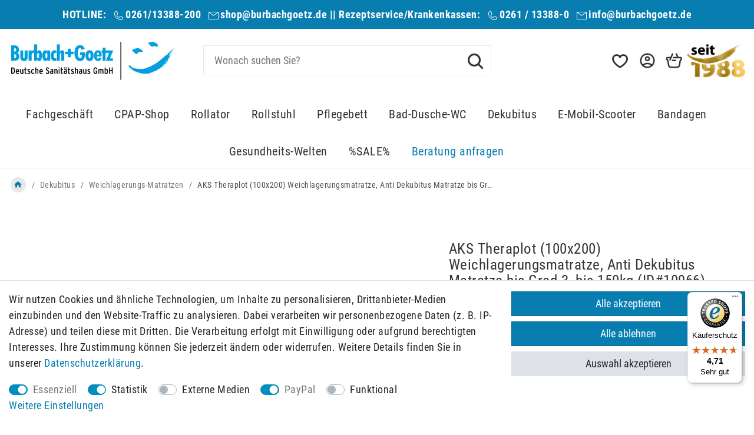

--- FILE ---
content_type: text/html; charset=utf-8
request_url: https://www.google.com/recaptcha/api2/anchor?ar=1&k=6LeULTcpAAAAAE1AnIoJ5nMzDLohtYSXab8tbKCD&co=aHR0cHM6Ly93d3cuYnVyYmFjaC1nb2V0ei5kZTo0NDM.&hl=en&v=PoyoqOPhxBO7pBk68S4YbpHZ&size=invisible&badge=bottomright&anchor-ms=20000&execute-ms=30000&cb=pk5qrrq3qj42
body_size: 49203
content:
<!DOCTYPE HTML><html dir="ltr" lang="en"><head><meta http-equiv="Content-Type" content="text/html; charset=UTF-8">
<meta http-equiv="X-UA-Compatible" content="IE=edge">
<title>reCAPTCHA</title>
<style type="text/css">
/* cyrillic-ext */
@font-face {
  font-family: 'Roboto';
  font-style: normal;
  font-weight: 400;
  font-stretch: 100%;
  src: url(//fonts.gstatic.com/s/roboto/v48/KFO7CnqEu92Fr1ME7kSn66aGLdTylUAMa3GUBHMdazTgWw.woff2) format('woff2');
  unicode-range: U+0460-052F, U+1C80-1C8A, U+20B4, U+2DE0-2DFF, U+A640-A69F, U+FE2E-FE2F;
}
/* cyrillic */
@font-face {
  font-family: 'Roboto';
  font-style: normal;
  font-weight: 400;
  font-stretch: 100%;
  src: url(//fonts.gstatic.com/s/roboto/v48/KFO7CnqEu92Fr1ME7kSn66aGLdTylUAMa3iUBHMdazTgWw.woff2) format('woff2');
  unicode-range: U+0301, U+0400-045F, U+0490-0491, U+04B0-04B1, U+2116;
}
/* greek-ext */
@font-face {
  font-family: 'Roboto';
  font-style: normal;
  font-weight: 400;
  font-stretch: 100%;
  src: url(//fonts.gstatic.com/s/roboto/v48/KFO7CnqEu92Fr1ME7kSn66aGLdTylUAMa3CUBHMdazTgWw.woff2) format('woff2');
  unicode-range: U+1F00-1FFF;
}
/* greek */
@font-face {
  font-family: 'Roboto';
  font-style: normal;
  font-weight: 400;
  font-stretch: 100%;
  src: url(//fonts.gstatic.com/s/roboto/v48/KFO7CnqEu92Fr1ME7kSn66aGLdTylUAMa3-UBHMdazTgWw.woff2) format('woff2');
  unicode-range: U+0370-0377, U+037A-037F, U+0384-038A, U+038C, U+038E-03A1, U+03A3-03FF;
}
/* math */
@font-face {
  font-family: 'Roboto';
  font-style: normal;
  font-weight: 400;
  font-stretch: 100%;
  src: url(//fonts.gstatic.com/s/roboto/v48/KFO7CnqEu92Fr1ME7kSn66aGLdTylUAMawCUBHMdazTgWw.woff2) format('woff2');
  unicode-range: U+0302-0303, U+0305, U+0307-0308, U+0310, U+0312, U+0315, U+031A, U+0326-0327, U+032C, U+032F-0330, U+0332-0333, U+0338, U+033A, U+0346, U+034D, U+0391-03A1, U+03A3-03A9, U+03B1-03C9, U+03D1, U+03D5-03D6, U+03F0-03F1, U+03F4-03F5, U+2016-2017, U+2034-2038, U+203C, U+2040, U+2043, U+2047, U+2050, U+2057, U+205F, U+2070-2071, U+2074-208E, U+2090-209C, U+20D0-20DC, U+20E1, U+20E5-20EF, U+2100-2112, U+2114-2115, U+2117-2121, U+2123-214F, U+2190, U+2192, U+2194-21AE, U+21B0-21E5, U+21F1-21F2, U+21F4-2211, U+2213-2214, U+2216-22FF, U+2308-230B, U+2310, U+2319, U+231C-2321, U+2336-237A, U+237C, U+2395, U+239B-23B7, U+23D0, U+23DC-23E1, U+2474-2475, U+25AF, U+25B3, U+25B7, U+25BD, U+25C1, U+25CA, U+25CC, U+25FB, U+266D-266F, U+27C0-27FF, U+2900-2AFF, U+2B0E-2B11, U+2B30-2B4C, U+2BFE, U+3030, U+FF5B, U+FF5D, U+1D400-1D7FF, U+1EE00-1EEFF;
}
/* symbols */
@font-face {
  font-family: 'Roboto';
  font-style: normal;
  font-weight: 400;
  font-stretch: 100%;
  src: url(//fonts.gstatic.com/s/roboto/v48/KFO7CnqEu92Fr1ME7kSn66aGLdTylUAMaxKUBHMdazTgWw.woff2) format('woff2');
  unicode-range: U+0001-000C, U+000E-001F, U+007F-009F, U+20DD-20E0, U+20E2-20E4, U+2150-218F, U+2190, U+2192, U+2194-2199, U+21AF, U+21E6-21F0, U+21F3, U+2218-2219, U+2299, U+22C4-22C6, U+2300-243F, U+2440-244A, U+2460-24FF, U+25A0-27BF, U+2800-28FF, U+2921-2922, U+2981, U+29BF, U+29EB, U+2B00-2BFF, U+4DC0-4DFF, U+FFF9-FFFB, U+10140-1018E, U+10190-1019C, U+101A0, U+101D0-101FD, U+102E0-102FB, U+10E60-10E7E, U+1D2C0-1D2D3, U+1D2E0-1D37F, U+1F000-1F0FF, U+1F100-1F1AD, U+1F1E6-1F1FF, U+1F30D-1F30F, U+1F315, U+1F31C, U+1F31E, U+1F320-1F32C, U+1F336, U+1F378, U+1F37D, U+1F382, U+1F393-1F39F, U+1F3A7-1F3A8, U+1F3AC-1F3AF, U+1F3C2, U+1F3C4-1F3C6, U+1F3CA-1F3CE, U+1F3D4-1F3E0, U+1F3ED, U+1F3F1-1F3F3, U+1F3F5-1F3F7, U+1F408, U+1F415, U+1F41F, U+1F426, U+1F43F, U+1F441-1F442, U+1F444, U+1F446-1F449, U+1F44C-1F44E, U+1F453, U+1F46A, U+1F47D, U+1F4A3, U+1F4B0, U+1F4B3, U+1F4B9, U+1F4BB, U+1F4BF, U+1F4C8-1F4CB, U+1F4D6, U+1F4DA, U+1F4DF, U+1F4E3-1F4E6, U+1F4EA-1F4ED, U+1F4F7, U+1F4F9-1F4FB, U+1F4FD-1F4FE, U+1F503, U+1F507-1F50B, U+1F50D, U+1F512-1F513, U+1F53E-1F54A, U+1F54F-1F5FA, U+1F610, U+1F650-1F67F, U+1F687, U+1F68D, U+1F691, U+1F694, U+1F698, U+1F6AD, U+1F6B2, U+1F6B9-1F6BA, U+1F6BC, U+1F6C6-1F6CF, U+1F6D3-1F6D7, U+1F6E0-1F6EA, U+1F6F0-1F6F3, U+1F6F7-1F6FC, U+1F700-1F7FF, U+1F800-1F80B, U+1F810-1F847, U+1F850-1F859, U+1F860-1F887, U+1F890-1F8AD, U+1F8B0-1F8BB, U+1F8C0-1F8C1, U+1F900-1F90B, U+1F93B, U+1F946, U+1F984, U+1F996, U+1F9E9, U+1FA00-1FA6F, U+1FA70-1FA7C, U+1FA80-1FA89, U+1FA8F-1FAC6, U+1FACE-1FADC, U+1FADF-1FAE9, U+1FAF0-1FAF8, U+1FB00-1FBFF;
}
/* vietnamese */
@font-face {
  font-family: 'Roboto';
  font-style: normal;
  font-weight: 400;
  font-stretch: 100%;
  src: url(//fonts.gstatic.com/s/roboto/v48/KFO7CnqEu92Fr1ME7kSn66aGLdTylUAMa3OUBHMdazTgWw.woff2) format('woff2');
  unicode-range: U+0102-0103, U+0110-0111, U+0128-0129, U+0168-0169, U+01A0-01A1, U+01AF-01B0, U+0300-0301, U+0303-0304, U+0308-0309, U+0323, U+0329, U+1EA0-1EF9, U+20AB;
}
/* latin-ext */
@font-face {
  font-family: 'Roboto';
  font-style: normal;
  font-weight: 400;
  font-stretch: 100%;
  src: url(//fonts.gstatic.com/s/roboto/v48/KFO7CnqEu92Fr1ME7kSn66aGLdTylUAMa3KUBHMdazTgWw.woff2) format('woff2');
  unicode-range: U+0100-02BA, U+02BD-02C5, U+02C7-02CC, U+02CE-02D7, U+02DD-02FF, U+0304, U+0308, U+0329, U+1D00-1DBF, U+1E00-1E9F, U+1EF2-1EFF, U+2020, U+20A0-20AB, U+20AD-20C0, U+2113, U+2C60-2C7F, U+A720-A7FF;
}
/* latin */
@font-face {
  font-family: 'Roboto';
  font-style: normal;
  font-weight: 400;
  font-stretch: 100%;
  src: url(//fonts.gstatic.com/s/roboto/v48/KFO7CnqEu92Fr1ME7kSn66aGLdTylUAMa3yUBHMdazQ.woff2) format('woff2');
  unicode-range: U+0000-00FF, U+0131, U+0152-0153, U+02BB-02BC, U+02C6, U+02DA, U+02DC, U+0304, U+0308, U+0329, U+2000-206F, U+20AC, U+2122, U+2191, U+2193, U+2212, U+2215, U+FEFF, U+FFFD;
}
/* cyrillic-ext */
@font-face {
  font-family: 'Roboto';
  font-style: normal;
  font-weight: 500;
  font-stretch: 100%;
  src: url(//fonts.gstatic.com/s/roboto/v48/KFO7CnqEu92Fr1ME7kSn66aGLdTylUAMa3GUBHMdazTgWw.woff2) format('woff2');
  unicode-range: U+0460-052F, U+1C80-1C8A, U+20B4, U+2DE0-2DFF, U+A640-A69F, U+FE2E-FE2F;
}
/* cyrillic */
@font-face {
  font-family: 'Roboto';
  font-style: normal;
  font-weight: 500;
  font-stretch: 100%;
  src: url(//fonts.gstatic.com/s/roboto/v48/KFO7CnqEu92Fr1ME7kSn66aGLdTylUAMa3iUBHMdazTgWw.woff2) format('woff2');
  unicode-range: U+0301, U+0400-045F, U+0490-0491, U+04B0-04B1, U+2116;
}
/* greek-ext */
@font-face {
  font-family: 'Roboto';
  font-style: normal;
  font-weight: 500;
  font-stretch: 100%;
  src: url(//fonts.gstatic.com/s/roboto/v48/KFO7CnqEu92Fr1ME7kSn66aGLdTylUAMa3CUBHMdazTgWw.woff2) format('woff2');
  unicode-range: U+1F00-1FFF;
}
/* greek */
@font-face {
  font-family: 'Roboto';
  font-style: normal;
  font-weight: 500;
  font-stretch: 100%;
  src: url(//fonts.gstatic.com/s/roboto/v48/KFO7CnqEu92Fr1ME7kSn66aGLdTylUAMa3-UBHMdazTgWw.woff2) format('woff2');
  unicode-range: U+0370-0377, U+037A-037F, U+0384-038A, U+038C, U+038E-03A1, U+03A3-03FF;
}
/* math */
@font-face {
  font-family: 'Roboto';
  font-style: normal;
  font-weight: 500;
  font-stretch: 100%;
  src: url(//fonts.gstatic.com/s/roboto/v48/KFO7CnqEu92Fr1ME7kSn66aGLdTylUAMawCUBHMdazTgWw.woff2) format('woff2');
  unicode-range: U+0302-0303, U+0305, U+0307-0308, U+0310, U+0312, U+0315, U+031A, U+0326-0327, U+032C, U+032F-0330, U+0332-0333, U+0338, U+033A, U+0346, U+034D, U+0391-03A1, U+03A3-03A9, U+03B1-03C9, U+03D1, U+03D5-03D6, U+03F0-03F1, U+03F4-03F5, U+2016-2017, U+2034-2038, U+203C, U+2040, U+2043, U+2047, U+2050, U+2057, U+205F, U+2070-2071, U+2074-208E, U+2090-209C, U+20D0-20DC, U+20E1, U+20E5-20EF, U+2100-2112, U+2114-2115, U+2117-2121, U+2123-214F, U+2190, U+2192, U+2194-21AE, U+21B0-21E5, U+21F1-21F2, U+21F4-2211, U+2213-2214, U+2216-22FF, U+2308-230B, U+2310, U+2319, U+231C-2321, U+2336-237A, U+237C, U+2395, U+239B-23B7, U+23D0, U+23DC-23E1, U+2474-2475, U+25AF, U+25B3, U+25B7, U+25BD, U+25C1, U+25CA, U+25CC, U+25FB, U+266D-266F, U+27C0-27FF, U+2900-2AFF, U+2B0E-2B11, U+2B30-2B4C, U+2BFE, U+3030, U+FF5B, U+FF5D, U+1D400-1D7FF, U+1EE00-1EEFF;
}
/* symbols */
@font-face {
  font-family: 'Roboto';
  font-style: normal;
  font-weight: 500;
  font-stretch: 100%;
  src: url(//fonts.gstatic.com/s/roboto/v48/KFO7CnqEu92Fr1ME7kSn66aGLdTylUAMaxKUBHMdazTgWw.woff2) format('woff2');
  unicode-range: U+0001-000C, U+000E-001F, U+007F-009F, U+20DD-20E0, U+20E2-20E4, U+2150-218F, U+2190, U+2192, U+2194-2199, U+21AF, U+21E6-21F0, U+21F3, U+2218-2219, U+2299, U+22C4-22C6, U+2300-243F, U+2440-244A, U+2460-24FF, U+25A0-27BF, U+2800-28FF, U+2921-2922, U+2981, U+29BF, U+29EB, U+2B00-2BFF, U+4DC0-4DFF, U+FFF9-FFFB, U+10140-1018E, U+10190-1019C, U+101A0, U+101D0-101FD, U+102E0-102FB, U+10E60-10E7E, U+1D2C0-1D2D3, U+1D2E0-1D37F, U+1F000-1F0FF, U+1F100-1F1AD, U+1F1E6-1F1FF, U+1F30D-1F30F, U+1F315, U+1F31C, U+1F31E, U+1F320-1F32C, U+1F336, U+1F378, U+1F37D, U+1F382, U+1F393-1F39F, U+1F3A7-1F3A8, U+1F3AC-1F3AF, U+1F3C2, U+1F3C4-1F3C6, U+1F3CA-1F3CE, U+1F3D4-1F3E0, U+1F3ED, U+1F3F1-1F3F3, U+1F3F5-1F3F7, U+1F408, U+1F415, U+1F41F, U+1F426, U+1F43F, U+1F441-1F442, U+1F444, U+1F446-1F449, U+1F44C-1F44E, U+1F453, U+1F46A, U+1F47D, U+1F4A3, U+1F4B0, U+1F4B3, U+1F4B9, U+1F4BB, U+1F4BF, U+1F4C8-1F4CB, U+1F4D6, U+1F4DA, U+1F4DF, U+1F4E3-1F4E6, U+1F4EA-1F4ED, U+1F4F7, U+1F4F9-1F4FB, U+1F4FD-1F4FE, U+1F503, U+1F507-1F50B, U+1F50D, U+1F512-1F513, U+1F53E-1F54A, U+1F54F-1F5FA, U+1F610, U+1F650-1F67F, U+1F687, U+1F68D, U+1F691, U+1F694, U+1F698, U+1F6AD, U+1F6B2, U+1F6B9-1F6BA, U+1F6BC, U+1F6C6-1F6CF, U+1F6D3-1F6D7, U+1F6E0-1F6EA, U+1F6F0-1F6F3, U+1F6F7-1F6FC, U+1F700-1F7FF, U+1F800-1F80B, U+1F810-1F847, U+1F850-1F859, U+1F860-1F887, U+1F890-1F8AD, U+1F8B0-1F8BB, U+1F8C0-1F8C1, U+1F900-1F90B, U+1F93B, U+1F946, U+1F984, U+1F996, U+1F9E9, U+1FA00-1FA6F, U+1FA70-1FA7C, U+1FA80-1FA89, U+1FA8F-1FAC6, U+1FACE-1FADC, U+1FADF-1FAE9, U+1FAF0-1FAF8, U+1FB00-1FBFF;
}
/* vietnamese */
@font-face {
  font-family: 'Roboto';
  font-style: normal;
  font-weight: 500;
  font-stretch: 100%;
  src: url(//fonts.gstatic.com/s/roboto/v48/KFO7CnqEu92Fr1ME7kSn66aGLdTylUAMa3OUBHMdazTgWw.woff2) format('woff2');
  unicode-range: U+0102-0103, U+0110-0111, U+0128-0129, U+0168-0169, U+01A0-01A1, U+01AF-01B0, U+0300-0301, U+0303-0304, U+0308-0309, U+0323, U+0329, U+1EA0-1EF9, U+20AB;
}
/* latin-ext */
@font-face {
  font-family: 'Roboto';
  font-style: normal;
  font-weight: 500;
  font-stretch: 100%;
  src: url(//fonts.gstatic.com/s/roboto/v48/KFO7CnqEu92Fr1ME7kSn66aGLdTylUAMa3KUBHMdazTgWw.woff2) format('woff2');
  unicode-range: U+0100-02BA, U+02BD-02C5, U+02C7-02CC, U+02CE-02D7, U+02DD-02FF, U+0304, U+0308, U+0329, U+1D00-1DBF, U+1E00-1E9F, U+1EF2-1EFF, U+2020, U+20A0-20AB, U+20AD-20C0, U+2113, U+2C60-2C7F, U+A720-A7FF;
}
/* latin */
@font-face {
  font-family: 'Roboto';
  font-style: normal;
  font-weight: 500;
  font-stretch: 100%;
  src: url(//fonts.gstatic.com/s/roboto/v48/KFO7CnqEu92Fr1ME7kSn66aGLdTylUAMa3yUBHMdazQ.woff2) format('woff2');
  unicode-range: U+0000-00FF, U+0131, U+0152-0153, U+02BB-02BC, U+02C6, U+02DA, U+02DC, U+0304, U+0308, U+0329, U+2000-206F, U+20AC, U+2122, U+2191, U+2193, U+2212, U+2215, U+FEFF, U+FFFD;
}
/* cyrillic-ext */
@font-face {
  font-family: 'Roboto';
  font-style: normal;
  font-weight: 900;
  font-stretch: 100%;
  src: url(//fonts.gstatic.com/s/roboto/v48/KFO7CnqEu92Fr1ME7kSn66aGLdTylUAMa3GUBHMdazTgWw.woff2) format('woff2');
  unicode-range: U+0460-052F, U+1C80-1C8A, U+20B4, U+2DE0-2DFF, U+A640-A69F, U+FE2E-FE2F;
}
/* cyrillic */
@font-face {
  font-family: 'Roboto';
  font-style: normal;
  font-weight: 900;
  font-stretch: 100%;
  src: url(//fonts.gstatic.com/s/roboto/v48/KFO7CnqEu92Fr1ME7kSn66aGLdTylUAMa3iUBHMdazTgWw.woff2) format('woff2');
  unicode-range: U+0301, U+0400-045F, U+0490-0491, U+04B0-04B1, U+2116;
}
/* greek-ext */
@font-face {
  font-family: 'Roboto';
  font-style: normal;
  font-weight: 900;
  font-stretch: 100%;
  src: url(//fonts.gstatic.com/s/roboto/v48/KFO7CnqEu92Fr1ME7kSn66aGLdTylUAMa3CUBHMdazTgWw.woff2) format('woff2');
  unicode-range: U+1F00-1FFF;
}
/* greek */
@font-face {
  font-family: 'Roboto';
  font-style: normal;
  font-weight: 900;
  font-stretch: 100%;
  src: url(//fonts.gstatic.com/s/roboto/v48/KFO7CnqEu92Fr1ME7kSn66aGLdTylUAMa3-UBHMdazTgWw.woff2) format('woff2');
  unicode-range: U+0370-0377, U+037A-037F, U+0384-038A, U+038C, U+038E-03A1, U+03A3-03FF;
}
/* math */
@font-face {
  font-family: 'Roboto';
  font-style: normal;
  font-weight: 900;
  font-stretch: 100%;
  src: url(//fonts.gstatic.com/s/roboto/v48/KFO7CnqEu92Fr1ME7kSn66aGLdTylUAMawCUBHMdazTgWw.woff2) format('woff2');
  unicode-range: U+0302-0303, U+0305, U+0307-0308, U+0310, U+0312, U+0315, U+031A, U+0326-0327, U+032C, U+032F-0330, U+0332-0333, U+0338, U+033A, U+0346, U+034D, U+0391-03A1, U+03A3-03A9, U+03B1-03C9, U+03D1, U+03D5-03D6, U+03F0-03F1, U+03F4-03F5, U+2016-2017, U+2034-2038, U+203C, U+2040, U+2043, U+2047, U+2050, U+2057, U+205F, U+2070-2071, U+2074-208E, U+2090-209C, U+20D0-20DC, U+20E1, U+20E5-20EF, U+2100-2112, U+2114-2115, U+2117-2121, U+2123-214F, U+2190, U+2192, U+2194-21AE, U+21B0-21E5, U+21F1-21F2, U+21F4-2211, U+2213-2214, U+2216-22FF, U+2308-230B, U+2310, U+2319, U+231C-2321, U+2336-237A, U+237C, U+2395, U+239B-23B7, U+23D0, U+23DC-23E1, U+2474-2475, U+25AF, U+25B3, U+25B7, U+25BD, U+25C1, U+25CA, U+25CC, U+25FB, U+266D-266F, U+27C0-27FF, U+2900-2AFF, U+2B0E-2B11, U+2B30-2B4C, U+2BFE, U+3030, U+FF5B, U+FF5D, U+1D400-1D7FF, U+1EE00-1EEFF;
}
/* symbols */
@font-face {
  font-family: 'Roboto';
  font-style: normal;
  font-weight: 900;
  font-stretch: 100%;
  src: url(//fonts.gstatic.com/s/roboto/v48/KFO7CnqEu92Fr1ME7kSn66aGLdTylUAMaxKUBHMdazTgWw.woff2) format('woff2');
  unicode-range: U+0001-000C, U+000E-001F, U+007F-009F, U+20DD-20E0, U+20E2-20E4, U+2150-218F, U+2190, U+2192, U+2194-2199, U+21AF, U+21E6-21F0, U+21F3, U+2218-2219, U+2299, U+22C4-22C6, U+2300-243F, U+2440-244A, U+2460-24FF, U+25A0-27BF, U+2800-28FF, U+2921-2922, U+2981, U+29BF, U+29EB, U+2B00-2BFF, U+4DC0-4DFF, U+FFF9-FFFB, U+10140-1018E, U+10190-1019C, U+101A0, U+101D0-101FD, U+102E0-102FB, U+10E60-10E7E, U+1D2C0-1D2D3, U+1D2E0-1D37F, U+1F000-1F0FF, U+1F100-1F1AD, U+1F1E6-1F1FF, U+1F30D-1F30F, U+1F315, U+1F31C, U+1F31E, U+1F320-1F32C, U+1F336, U+1F378, U+1F37D, U+1F382, U+1F393-1F39F, U+1F3A7-1F3A8, U+1F3AC-1F3AF, U+1F3C2, U+1F3C4-1F3C6, U+1F3CA-1F3CE, U+1F3D4-1F3E0, U+1F3ED, U+1F3F1-1F3F3, U+1F3F5-1F3F7, U+1F408, U+1F415, U+1F41F, U+1F426, U+1F43F, U+1F441-1F442, U+1F444, U+1F446-1F449, U+1F44C-1F44E, U+1F453, U+1F46A, U+1F47D, U+1F4A3, U+1F4B0, U+1F4B3, U+1F4B9, U+1F4BB, U+1F4BF, U+1F4C8-1F4CB, U+1F4D6, U+1F4DA, U+1F4DF, U+1F4E3-1F4E6, U+1F4EA-1F4ED, U+1F4F7, U+1F4F9-1F4FB, U+1F4FD-1F4FE, U+1F503, U+1F507-1F50B, U+1F50D, U+1F512-1F513, U+1F53E-1F54A, U+1F54F-1F5FA, U+1F610, U+1F650-1F67F, U+1F687, U+1F68D, U+1F691, U+1F694, U+1F698, U+1F6AD, U+1F6B2, U+1F6B9-1F6BA, U+1F6BC, U+1F6C6-1F6CF, U+1F6D3-1F6D7, U+1F6E0-1F6EA, U+1F6F0-1F6F3, U+1F6F7-1F6FC, U+1F700-1F7FF, U+1F800-1F80B, U+1F810-1F847, U+1F850-1F859, U+1F860-1F887, U+1F890-1F8AD, U+1F8B0-1F8BB, U+1F8C0-1F8C1, U+1F900-1F90B, U+1F93B, U+1F946, U+1F984, U+1F996, U+1F9E9, U+1FA00-1FA6F, U+1FA70-1FA7C, U+1FA80-1FA89, U+1FA8F-1FAC6, U+1FACE-1FADC, U+1FADF-1FAE9, U+1FAF0-1FAF8, U+1FB00-1FBFF;
}
/* vietnamese */
@font-face {
  font-family: 'Roboto';
  font-style: normal;
  font-weight: 900;
  font-stretch: 100%;
  src: url(//fonts.gstatic.com/s/roboto/v48/KFO7CnqEu92Fr1ME7kSn66aGLdTylUAMa3OUBHMdazTgWw.woff2) format('woff2');
  unicode-range: U+0102-0103, U+0110-0111, U+0128-0129, U+0168-0169, U+01A0-01A1, U+01AF-01B0, U+0300-0301, U+0303-0304, U+0308-0309, U+0323, U+0329, U+1EA0-1EF9, U+20AB;
}
/* latin-ext */
@font-face {
  font-family: 'Roboto';
  font-style: normal;
  font-weight: 900;
  font-stretch: 100%;
  src: url(//fonts.gstatic.com/s/roboto/v48/KFO7CnqEu92Fr1ME7kSn66aGLdTylUAMa3KUBHMdazTgWw.woff2) format('woff2');
  unicode-range: U+0100-02BA, U+02BD-02C5, U+02C7-02CC, U+02CE-02D7, U+02DD-02FF, U+0304, U+0308, U+0329, U+1D00-1DBF, U+1E00-1E9F, U+1EF2-1EFF, U+2020, U+20A0-20AB, U+20AD-20C0, U+2113, U+2C60-2C7F, U+A720-A7FF;
}
/* latin */
@font-face {
  font-family: 'Roboto';
  font-style: normal;
  font-weight: 900;
  font-stretch: 100%;
  src: url(//fonts.gstatic.com/s/roboto/v48/KFO7CnqEu92Fr1ME7kSn66aGLdTylUAMa3yUBHMdazQ.woff2) format('woff2');
  unicode-range: U+0000-00FF, U+0131, U+0152-0153, U+02BB-02BC, U+02C6, U+02DA, U+02DC, U+0304, U+0308, U+0329, U+2000-206F, U+20AC, U+2122, U+2191, U+2193, U+2212, U+2215, U+FEFF, U+FFFD;
}

</style>
<link rel="stylesheet" type="text/css" href="https://www.gstatic.com/recaptcha/releases/PoyoqOPhxBO7pBk68S4YbpHZ/styles__ltr.css">
<script nonce="_8pl6v31fLT3D5gyA3wa3Q" type="text/javascript">window['__recaptcha_api'] = 'https://www.google.com/recaptcha/api2/';</script>
<script type="text/javascript" src="https://www.gstatic.com/recaptcha/releases/PoyoqOPhxBO7pBk68S4YbpHZ/recaptcha__en.js" nonce="_8pl6v31fLT3D5gyA3wa3Q">
      
    </script></head>
<body><div id="rc-anchor-alert" class="rc-anchor-alert"></div>
<input type="hidden" id="recaptcha-token" value="[base64]">
<script type="text/javascript" nonce="_8pl6v31fLT3D5gyA3wa3Q">
      recaptcha.anchor.Main.init("[\x22ainput\x22,[\x22bgdata\x22,\x22\x22,\[base64]/[base64]/[base64]/[base64]/[base64]/[base64]/KGcoTywyNTMsTy5PKSxVRyhPLEMpKTpnKE8sMjUzLEMpLE8pKSxsKSksTykpfSxieT1mdW5jdGlvbihDLE8sdSxsKXtmb3IobD0odT1SKEMpLDApO08+MDtPLS0pbD1sPDw4fFooQyk7ZyhDLHUsbCl9LFVHPWZ1bmN0aW9uKEMsTyl7Qy5pLmxlbmd0aD4xMDQ/[base64]/[base64]/[base64]/[base64]/[base64]/[base64]/[base64]\\u003d\x22,\[base64]\\u003d\\u003d\x22,\x22ccOuC8KXckPDhCFDB8O0wpHCihQtw4DDh8O+aMK4a8K4AX9Ww4dsw61/w5kbLiUVZUDCtgDCjMOkPS0Fw5zCisOuwrDClCpEw5A5wrbDrgzDnx8OwpnCrMO6CMO5NMKWw4p0B8KKwqkNwrPCkMK4chQnUcOqIMK3w6fDkXIww78twrrCjG/DnF9mfsK3w7AGwqsyD3jDgMO+XmbDumRcVsKDDHDDg3zCq3XDlCFSNMK7AsK1w7vDmMKAw53DrsKObMKbw6HCmkPDj2nDsjtlwrJAw7R9wppICcKUw4HDrcOlH8K4wq3ChDDDgMKScMObwp7Ch8OJw4DCisKVw55Kwp4Jw49nSgzCthLDlEcbT8KFWcKWf8Kvw5/Dmhpsw5ZtfhrCszAfw4ciDhrDiMK2wrrDucKQwqzDpxNNw6/ChcORCMOsw7tAw6QXJ8Kjw5hUOsK3wozDq3DCjcKaw7LCthE6BsKBwphAGibDgMKdM0LDmsOdEktvfy7Dm03CvHRqw6QLV8KXT8OPw7PCrcKyD3TDqsOZwoPDtcK8w4d+w45LcsKbwrDCoMKDw4jDpVrCp8KNFRJrQX/DpsO9wrIcByQYwoLDult4YcKEw7MeZsKQXEfCghvCl2jDk2UIBwrDi8O2wrBrB8OiHAnCi8KiHUpqwo7DtsK+wpXDnG/[base64]/DsBTDvcKvwoFIHgXDiDVVwpFQKMO4w7sIwotnLULDlsOLEsO/wqpnfTs7w6LCtsOHER7CgsO0w7XDg0jDqMKKFmEZwo5Iw5kSX8OKwrJVR1/[base64]/DpcOrwrbDhT/ClzMew73ClgnCqcK+w5fDncOZEMO2w6jDgsKuZyQPFcOow7TDqEVfw5vDgH/DgcKXEFDDk0NDb2kdw4TCtQ/Dk8KJwrDDpUtJwqMMw7lVw7QZXE/[base64]/DtkDDj8OOFcOTwqpfw7fCmMKbwpPDsB5qLMO6OGrCt2rCvXXCrFHDj2wJwqcHK8Oqw5nDl8KRw7tHYX/Cj2VwA3DDs8OMVsKwXBFjw7sEYcOUMcOLwrnCsMO/MCHDpcKNwqvDtwFPwrHCu8OwScOPFMOIQQfCscOFW8OrRzwrw508wp7CucOcIcOgFsONwpvCkXzCnlI5w6DDg0bDgxVSwqLCkCY2w5R/clo1w5Yvw75VK2HDgCfCk8Kww4zCvWXCr8O7a8OrARFKE8KJY8OZwrjDqVnCmsOTNsKKLDbCmMKdwqHDgMKyADXCosOhZMKxwpldwqTDmcOTwofCh8OsEivCjnPCg8Kxw745wqvCssKzECMKKF1VwrXCr2psKiLCoHpywo/Do8K1wqgfLcOzwpxewogFw4cSEA7Dk8KvwrxQKsKpwq8tH8KEwqxDw4nCggxEZsK3wqPCksKOwoNYwq/CvBPCi2NdLEslBmnDkMKlw4hFbUgcw6jDssK+w6nCh3nCucKhVVMGw6vDhFswR8Krwp3DjcKYbsO8IsKewrXDvVsEQFLDihbCssOQwrvDmXjCv8OOJTDCt8KOw4kvb0jCjk/DjzjDoyXCoT53wrLDuVwGXTERFcKCTARCUjbCgMORHGA+HcOJCsO/w7ggw7hRC8KdRmBpwozCv8KtIBjDkMKVKMKQw7NSwqcRfSNYwrvCuxbDvABcw7dawrYmKcOqwqpmQwHCpcK0bHozw57Dm8Klw53DosO/woLDjHnDphTChnXDr0LDnMKUcUrClFkZKsKTw7JYw5jCmWHDlcOeBVTDkGnDnMOYW8OZO8KDwq7CtVQMw7QQwqkyMMK7wrxbwrjDl3vDpsKeNVTCmiwERcOsPlTDjC4+MH5rbsKbworCjcOjw7ZVKnTCvMKmYS5iw4syK3jDunbCpsKxTsKXU8OHesKQw4/ChQTCplnCl8Kew4Vsw7JCFsKWworCiBvDrGbDt3HDpWfDtwbCtWzDoQs0clfDgyYtVjh2GcKUTgjDsMOswr/Dj8K8wpBmw4saw4jDgXfDnn1JYsKhKDUZUDnCpMOWJyTDuMO2wp3DrBRZCWbCvMKcwpV3W8KJwrQGwr8BBMOiRQcNCMOvw410X3RqwpsiTcOGwo8SwqFQIcOLOTrDucOJw4Efw6XCrcOmI8KawpFiYsKlYl/[base64]/HMKBw6V2Nh13fT4zw5VUwqNEamEgwrPDtMOlY2/CtSMGE8OsckDDisKvZ8O9wqQTHj/[base64]/ScK+wprDrsKxPsOlYMOhDRvDp8Oqw7rDkx92wrXCtMKAKcOfwoo7KMKrwozCsX1ZYFQXw7ZgRT/DlAhRw7zCiMKywpUhwq7DvsO1wr/[base64]/U8ObwqXCucKIwprDpMK8wplHEMKJwoIVwqXDgSFCem56EcKMwqHCt8ODwpXCncKSLHkqIGRnIMOAwoxTw4YJwqDDtsOzwoXCiV92woFjwpDCk8KZw43ChsK5eSNgwoZJSAodw6rDhjllwpl1wobDnsKsw6B/[base64]/ConMjYyfDiV7Dv8KIwqjCgMK3McOpw6FIO8Kfw7fCg8KrGRPDkA3Cm1R4wq3DmwLCgsKpKidhFBzCqsKDecOhXjjDgD/CoMOKwpMSwr7ClA3Dp0t0w5TDv2vCnDbDmsOBcsKowpbDkHsaJWHDqEIzIcO1TMOkVXkoI0HDlkMBcnrCljgsw5RKwo/[base64]/DgcOVwqQBw7XDjirDhMKMwpsPw7hcw44FZ0DDtHwsw6rDtEHDicKGEcKYw5Q/[base64]/Ch8KPwo/[base64]/Cvl3DscK7w6Amw6vCmMOcw5HCusK7w6xjQQQdKMKyZl8Iw6XDhsO7A8OII8O3N8K1w6/DuiEiLcK/XsO2wqV/[base64]/CssKoE3TChsKNX8O4DMO5w5HDncOobT7Di8OowpzCj8O6ScKmw6/DjcKYw5l7wrwzChk4w6RAVncbcAXCmVvDrMO4F8KdV8OVw50pNMOqGMKJw6wwwo/[base64]/H8KxwofDo3BUw5Q9wpXDuCc2wp7DmMKEQyXDkMOYOMOxNCkOB3fCsC4gwp7DgsO4WMO1wrfCjMOOKg0Gw5Flwp4KVsOdBsKqAhZYOcODclI3w7kjVcO8w47CsVMWcMKsecOJbMK4w7EQwqAaw5fDm8O/w7bChjEDZlTCrcK7w6sQw7wIOivDnBHDgcOQE0LDj8KFwp/[base64]/fWHCsmRgwok5w6vDmER3w51YYsO5CQrDpxbDrlJuCWRqwpVXwqDCllQiwqx5w4B2cyfChMOpAcKJwrPCik0gRzFsVTvDgMOew5DDq8OGw6sEXMOiMmQ3wojClwdfw4fDtsO6Ji7DuMKtwp8ePQDCnRhQw4UewqHChRASTMOtbGBYw7IlUcKkw7IkwpNABsOWU8KmwrN/FRjCuXjCt8KBOsKmIMKMNcOFw47CjsK1w4ADw5PDqmUGw5PDjgnClWRSw6Mzc8KPRAPDnMOiwoLDi8OVfsKJbMKSSlsgw487wq8VJ8KSw4jDqUbCvz5jMMONOcKHwoXDq8KdwoTCpMK/wr/CmsKbKcO5Ahx2MMOhczTDgsOiw59TfB4WUVfCm8K9wprDljdYwqtYwqwnPQHCpcONwo/CncKzwoMcLcKewqbCn23Dg8K3RBVSwonCu19DQsKuw4otw5FhZMKBX1oXSw46w5B7w5TDvx0Lw4vDisKZIF/[base64]/CujLCkDc9wr1zwol6UMKFc8KRZSbDnkJMc8Klwp3DkcKzwrDCosKqw7/DkBjCq2fCn8Kjw6vCssKdw5fCvTjDhsKXO8OZc3bDucOnwrLDlMOhw4zCm8OEwpEVbcKewplESAQGwqcvwq4tF8K8wofDmVnDkcKnw6bCr8OUCXNjwqE7wofCksKDwqJqF8KQTVLDoMKkwqXCqsOyw5HCkSfDsFzDpsOjw4/Dr8O8wrwEwq0eG8ORwp0Jw5ZwRMOFwpA7XsOQw6sbc8KAwodLw4pMw7fCtirDtRLCvUXCkcOHCsKCwptawpLCrsOxVsOmXWEoB8KuQzIuasO4HsK4SMO+EcONwpvCrUXChMKUw4TCqgfDigNgWBPCiQMUw5p2w4ogwo3DnhLDgU7DtcKtNMK3wo9kwpjCrcKgw7/Dmkx8QsKJDMKww7bClMOfKTpRPlXCo1siwrXDsEN8w7/Ci0rCkxN7wocpLWDDisOywrwMw43Dr29FQMKfRMKjTsKgWS9wPcKFcsOMw6B/eCXCkjvCicKuGHsYNlxRwpw2D8Kmw5Rbwp/Ct1FPw4nDlA3DuMKKw5LDnCLDjxnCiSEiwqrCtmk9G8OpI1jCuzfDsMKZw5M4FCwOw6ofOMOWKMKdGjsIOwXCrkjChMKKNcOPL8OMQ0XCiMK0PMOOYljCjgTCnsKadMOywpHDhgInUzEawprDtsKEw4bDt8OIw57Dg8K3YSFHw6/DlGXDgcOBwoorc1DCiMOlbwttwpfDlsKZw455w7nClG12w5VIwrA3YWfDmlsnw5DDoMKsOsKCw7EfIRV/ZTvDusKeEnLCicOwHU51wpHChUVjwpDDqsOLUcOVw7nCjcOeA2ckAsK2wqRxccOGaFUFIcOFw57Cr8O5w7DCocKECcKfwocCHsOhw43CuivCtsKlfDLCnhkMwq1/[base64]/Dh8KBw7s9E8OlfMOlwofDvSDDj2/Ci3phThgjBkLCu8KSHcKrAmVUBG/DiShfDSMfwrwmfFXCtDkRPVjCsy57wplGwoR+I8KSYcOaw5HDlcO5XcKMw4w8GgoCa8KNwp/DmsOtwqVlw6d6w4jDoMKFbsOIwrsEQ8KIwqIhw4PDucOsw7FGX8KqN8ODJMOtw5Rywqk1w5VYwrfCug00wrPDv8K1w7BDC8ODIHzCsMKSAQnCtHbDq8OVwoDDlCMRw4LCvMOlEcKtWsOcw5E1WWQkw6/DlMOEw4UPb3nCkcKFwpPChDsUw7bDocKgTXjDvcKCDzvCtsOLPwnCs1IWwoHCsjzDgUp6w7ghSMKPMl9fwqLCgsOLw6TDuMKOwq/DhVNJCsKJw5HCtMKbM3Mnw6vCs0MQwprCnEgTw5/DpsOnFDzDgG7CjMK0e0lpw4PCqMOsw6ElwrLCnMOQwoQuw7XCkMK7FlBZZD9eNcKjw4PDp3lvwqckNW/DhsOaTMOGFsOdfwlywrnDjDt8wqrCiBXDg8OIw7I9fsOywopBScKAYcKfw60Bw6PDnMKrX0rCuMKvwqjCisOHwpDCnsOfVyIaw705a37Ds8KQwpfDt8O1w67CqsO0wo3DnwPCn0NtwpzCoMKsES1kdQDDoRN1wr7CvMOTwoPDkl/[base64]/asOQwpbDgcKDwpLCrDvDuMOYR8KoAMKjQsKIw4/DicKxw7fCvynCtQUlIVdXV1TDqcO+QcOnccKCJMK9woYBLnoAV2nCnBrCrFROwqDDh398csKQwr7Dh8K0wrFvw5txwr3DrsKTwqLCrcOOP8ONw47DkMOMwoAeZTfDlMKOw5nCocKYBF/DscORwrnDocKJZyDCvwRmwotAJcK+wpvDkz5Yw70ZBcK+T2d5H01Bw5fDgVIeUMKUbMKee3UiSDlQJMOGwrXCoMK0ccKLL3ZUGWPCjC0KfB/ChsKxwqzCpW3DmHHDusOUwpHCtwjDix/DpMOjFcK6BsKswq3ChcOHOcK/SsOew4XCnQ/CnWnCmkY6w6TCqsOyIyAHwq3Dgjxsw7skw4Uwwr82LX0qwo4kw4k0dhpoKlDDnkHCmMOuKQU2woAdclTCt1ppB8K+BcKww6TCrS/Cn8K2wrLCrcOWUMOFQhDCsic4w7PDqB/[base64]/[base64]/JMOnw5zChgbCmMOMw6wFwozDugzDt8OXVcOhR8OUbFgdaCIrw5YvKFLCgMK3dEYXw5bCqVJjXcK3UWfDkTXDpklwPMODGnHDvsKMwp/DgX9KworCnBFUHMKSIlEBA0TCgsK9w6VTJh/Cj8OFwrrCqMO4wqVPwqHCuMOsw4bDsCDDtMKxw4bCmmnCusKSwrLDmMOSIRrDtsKYFMKZwoY6H8OtJ8OVL8OTJkI1w647c8OLTV3DiU3CnGTCrcOHOTHCjl3DscOdw5fDh0XCm8OgwrcUaUknwqlSw5oZwpPCg8KcVMK/dMKQIRPCl8KBTMOWfiJPwo7Dm8KmwqTDosKSw7TDhMKrw6RHwozCqsKPfMOrLcOWw7Rpwqo7wqwEFWfDnsOtccOIw7ZKw7pgwr0nNydow55DwqlYVsOTCHFYwqvCscOfw5nDv8O/SyzDozbDugPCgETCh8KKY8OtMC7DkcKAK8Kuw6lwMDrDn1DDjAHCtkg/[base64]/DisKswprCu2jCkUM7w49HGUXChcKRw4szHMO7c8KdXVESw43ChX8Tw7sDenfDu8KfJVJ8w6hRw4bCkcKEw5A9w6vChMO8ZMKaw5wwQw5dBxtrM8OWNcO5w5kYwoVUwqpWSMKqPzBKC2YAw4vDpGvDgcK/GFIeRD89w6XCjHtbX3xHDHLDt1fDlTYoRQQHw7fDjQ7CqxBeJlISDQM1RcKMwogqUSLDrMKewrMNw50qUsKeWsKeSwwUMsOuwo4Bwop6w7HCi8OrbMOyDHLDpcO/B8KVwp/CiyoKw6XDv0rCoQ7Cv8O3w7zDqsONwpggw6wwCC1AwqQJQS8/wpHDhcOSFMK1w5vCrMKTw4ATZMK3FQUAw6IxE8Kow6U5w7toVsKSw5NxwoIqwr/Cu8OcJQLDoTXCgcONw5nCkX1DB8Ocw6zDqx47FnrDszILw4gWFcOow6tqfGDDncKMeT4Rw41VR8OTw6bDi8K0J8KeQMKuwrnDnMK7SE1pwpYSRsK6MMOQwozDu1zCsMOqw7bDrgkeX8OyPzzCjjoawrlEenFfwpfCuFUHw5PCjsOlwoobXcK9wr/DrcKTNMOuwpjDuMO3wrfCuzTCmGBkHUnDoMKOE0dUwpDCv8KOw7Vhw5nDlsOowoDCiEtofEURwp0WwrPCrzh/w68Qw4hVw7bDrsOSfsKIbcKjwrzCjsKawozCjUB/wrLCoMOjQCQoZ8KBYhTDqDTCgSLDm8ORScKhw73DksOeXFvCvMKCw4sICcKuw6fDpHLCj8KsE1bDm3rCnAfDrXDDkcOHw7Btw6jCpmrCoFkfw6sDw7N+EMKqUMOqw4t0wpZQwrDCml3DtUoOw6vDvwfCtVzDiCwnwpDDrMKgw6dkUh/DmTLCvsOKw5YFwojDt8OMwoHCsX7CjcOywqbDssODw7o5Ij7CkSzDvRgeTVvDom55w7YGw43DmXrCrRrDrsKrwqzDvX8xwrLCnsKYwq0TfMOjwotiOWPDpGEFHMOOwrQIwqTCqsOGwqfDocObHynDhcK7wo/[base64]/wp18djY+w7/CoMKBCMKtwrlBwq3ChMK1U8OGdCI2wqAAT8KIwqLCqQ3CqMOEQcOyU3bDl0dxAsOmwrYsw5rDqcOvBVViK1Rhw75Aw6kcN8KDwpw/wpvDihlSwrrCkFRUwq7CjhcHEMOIw5DDrsKAw5DDkhtVBWrCh8OrUTJfXcK4LXjClnTCosOqe3vCqgsmKFrDpRDDhMODwpjDt8KdMWTCsnkXwoLDkSsdwqDCnMO4wrFrwozDoDJudT/DgsOfw69ePsOPw7HDgHvDgcOyBArCiWVlwqTCisKRw7g/wpQ4GcKGM016fMKrw7wgSsOHRMO9wofCvcOHw6zDpFVqIMKISMOhA0TChEBlw54SwqkLXMKvw6bCgwfDtlN0TcOxRMKjwqY2EGkGGXkJUMK9wonCsnrCiMKUwqzDnzcdIAUJay4nw7Uhw4rDp01XwpXCukrCkkHCusOiOsOaScK8wqxZPgDDj8KvdE/DgsO/w4DDihjDngYlwr3Coyktw4bDohrDj8OXw41cw47DmMOQw5VMwo4NwqV3w5g5McOoN8OYIlfDicK5NkEJfsK6w5MUw4bDo17CnRFew5rCp8OOwphpWcKpMH3DksOAMcORQxTDt0HCp8K9DH1lBxDDp8O1fRLCksOmwqzDswzCnSfCk8K/wr5rOWBWCcOeQVlYw5l5w6NtVcKxw6RDV1rDgsOew5fDv8ONUsOzwrxiXDrCtFfDh8KCScODw7LDgMKFwpjCucOnwoXCtm9qwo8BeGbCnwRReWTDqTrCtsKtw4/DrXIqwqVxw4Inwp8QS8OXaMOfATjDj8KLw6tsKydSIMOtMz5lb8KjwoFnR8OOJ8KfWcK2d0fDomR2F8K3w6dYwp3DuMKfwofDvcOcZA8rwoRHEsKrwpXCrMKWa8KuBMKUw6BPwpdTwqXDmG3CpsOyMUsEXlXDjEnCq0YLR39/WFbCnCrDrA/DtsOfVlVYeMOaw7TDgEnDoELDqcKQwr3DoMOPwrRPwoxTO3LCp3zCg2bDlzDDtT/DlcORFMK0dcK/w7zDrjotbkjDusOkwphAwrhrRTbDrAU7PVVvw6tHRARjw5B9w6rCkcOYw5R+asKnw7hIHR4MXX7DisOaPcKRW8OkbCJowqh7DcK4aFxuw7w+w7MZw5TDgcObwqAvbgfCvsKPw5HDjjVfFFVDbsKUHmTDvcKDwqFGRMKJZ2tMF8OTfsOrwq8GGEUZV8O6QF/CtibCv8KAw4/CucObZ8O/wroTw6XDpsK/[base64]/[base64]/bUzDlismw5Jgcy/[base64]/w6jCq8K7M8OzdhBCYsO+Z8OLw4bCl2YYRC5Nw4EawqvCjMK9wo0JM8OBXsOzwrUuw4LCusOUwoEnccOXfcOxMHzCusKww70bw6x1K2ZlPMK0wqE8w7wdwpoMbMKswpcxwpNaMMOvfsOMw6Ebw6HCp3TCjMKlw6LDqsO1MQc+aMKsSDfCrMKtwqNuwqDDl8O2GMK9w5/[base64]/Cizxsw5HCnCfCi8OUwrIbwqIXVl1rd8Kfw5ZyJHF7w7fCgyAtwo3DhcKMMGZAwqhkwo7DiMOKFcK/w5vDvnpaw43DsMO4UXvCgMKHwrXCoSQReGZswoUuU8KOD3zCoQjDtcO9JcKqGsK/[base64]/[base64]/[base64]/Cq1zCrsKKw4bDvhLCvMKIbEgMw6zDtConXRVSYx5qcWhbw5LCn1h7G8K9G8K/FxoZQMOHw5nDn2cXVELCqVpCQyM/[base64]/CqcKIH8KyIRLCr8OOw4zDhMKNwpAwcsKYwpLCnADDncKSw5DDncOWXsORwprCucOfHMK3wq3DlMO8asOcwpZtDMO1wpfCj8OuJsOwIMOdPQfDs1ERw5Z1w43CqcK/GMKVwrfDvFVCwprDpsK5wolvQzTCn8OxfMK3wrHDulbCsQIawpwiwroIw4JLOAfCqFkQwpTCjcKAYMKAMnXCmMKIwosaw7bDiQZuwp1dFCrCl3LCsjhPw4U9wrZlw5p7dX3Cm8KYw5Y/UjB7VEgwX1hDRMOhUScsw7d8w7vDusOzwrdENHRFw683CTh5wrvDuMOxY2DDlkpCOMKXZVVSVcOrw5XDjcOiwooPLMKgd1AfB8KEZMOjw54ldsKreT/Dp8KhwpHDkMOGF8OzVAjDp8KZw77CrxfDlMKsw5hHw6YgwoLCncKRw6FTHG8MZMKnw60nw6PCpEkjw6oEa8Onw5kgwoQqGsOsacKGwpjDkMK3b8KAwoQ5w6HCv8KJMgsVH8OtMjLCgcKow5pVw5xkw4pDw6/DhcKkY8KRw5TDpMKCwpkhMG/[base64]/SjDDmVcIcMKSMMKeA8OrccK7P8OjF33DpsK/F8OOw7PDqsKgHsKdw7FALFPCmyzDlATDisKZw65TExLDgRXCvQN2w4xbw60Aw6N0RlB6w6cbNMOTw4l9wqosH0LDjsOJw7/DmcOdw7wdZiLDoRI0OcODR8O2w7YCwrrCssOCNsOcw4zDmEHDvBLCuVvCukzDncKHC3jCnyVpIUnDgsOiwqPDm8KVwqvChMO5wqLDvURPbi8Swo3DtTZGcVgkJHMHVMO6wpbCqyYbwqzCmA40wqpFF8OOFsO5wqnDpsOKQCjCvMKNH3Eywq/[base64]/Dk3zCmsOzw43Di8O3woHCqkhjw5jDr2XDrsK7w4XCvyMaw61WN8KLw63ClRd3wq/DgMOcwod4wr/CuCzCqGXDt3TDh8OkwoDDoRfDhcKre8KUYBjDtsOAT8K8BWdrUsKiR8Onw7/DusKTRcKkwoPDj8KBX8O+w6tRw53Dn8K0w4NhDkbCpMK8w5EaZMOsfmrDmcKlFULCiCozUcOaQ3vCsz4tA8OmOcO3ccKxcWc+QzAYw73Dq3Apwqc3JsOFw6XCncOpw7Vqw5RJwpjCv8OlBsOQw4M6dj3DicOJDMOgwoU6w5YSw6fDvMOKwrhIwp/Du8OHwr52w7fDncOsw43CqMKYwqhGElzCicOfGMO8w6fDmWAxw7HDvWg6w5g5w7EmPMKcw4wWw59Kw5HCtU1mw4zCgcKCbCPDiAQvCD8Iw7hLHcKKZic7w6hDw7/DoMODLMKfQ8O6bAHDnMKtVATCp8KyfE07HMOfworDpiPDrUo5OcOQc0fClsKVIj4TZMO4w7/[base64]/[base64]/wpFBOsKfw53DmsOCw6spG8Otw7XDiMO7w64iE2fCvsKrV8KDUT/Dnn0/[base64]/DrnQMwqkXw4QcUHIMTsKhw5l/w601TsKxw7YlNMKfIMK4KkDDhMKAZCtuwrbCgcO/UFEdLxjDrsO1w7hLVjU3w7oBwqbDjMKPUsOkwqEbw7jDiH/Dq8KQwoTDq8ORZMODUsObw6fDnsKLZMKQRsKPwqzDqBDDqH3CrWZZMQLDusO5wpnDuzTDtMO9wpVFw5PCu2csw73DoCMRfMOifUbCs2rDnjrDmB7CqcKqw7sKHcK0a8OIHsKrMcOvwoDCkMKZw7xaw4xnw6o3UG/DqDLDhcKvQcKDw4Esw5jDhUvDgcOkOGwrGMOSMsKUA0jCqMOnHz4HKMOZwoJNNG3DpUgNwqUKasKWFGkow53Ds3LDksOdwr9RE8OLwoHCinMQw6FqTcOZOiPCnB/DtH0FZyzCrsOYw7PDvhUuQn8yEcKHw6crwphkw5/DqXFxBT7CiBPDlMKLRCDDhMOzwqUSw7okwqQXw5pocMKaYGxyfsOAwo3Cri4yw7zDrcOkwplAb8KxBMOUw4YTwonDng/CucKCw6DCmsO4wrtlw5vDp8KTRDV3woDCr8Kzw5csUcO8UxkDwpkUVnvCk8OUw7ADAcOXTh4Mw7/CiXY/Z2FGW8OLw6HCsAZlw7MnIMK1OMO4wrvDu2/CtHTChMOBXMOIdBfCusOpwrXCrHNRwpVxw7RCCsKgw4RnTTrCuU4BdT5MRsKOwrvCqz5xXEMhwpPCpcKIS8O1woHDu1/CiUbCrcO5wrEAX2hhw4YOL8KNPsOxw5HDrn4UccKhwpxUd8OHwqHDpgrDuHLCngQHc8Oow5QqwrhxwodScnHCtcOoZ1kuJMKRSFMVwqEXNG/CgcKqwpQmacOQwrtnwoXDmMK+w6s2w6bCsAjCiMO1wrUrw6fDvMKpwr9FwpQgWMKhH8KYJTBPwqXDjsOjw6LDjkvDnAY0wpnDl3wKP8ObGksuw5EGwr9EEhTDokVxw4RnwpDCjMK4wpnCn0hIPMKLw7LCoMKaTcOYMsOrw4gswr/[base64]/Ds8OeKxvDjzfDu1TDiA5IVwsYwqrDgC3CvMKWw4HCsMOrw7NyFsKPwrlILSp5wpFIw5gUwpTDpF8owqTCvjspGcOTwr7CrcK1b3/DjsOSC8OHJMKNCg0qQnPCscK6ccKpwoNBw4PCuAA2wogYw7/Cu8KYZU1ISjEkwpvDkTXCuSfCklXDmMOWO8KDw6nCqg7Dv8KcSzjDuUd7w4ApGsKRwrvDrMKaPcO6w7/CmMO9LyHCgCPCugvCpyTCsSsGw6Yuf8KhWMKUw4IHb8KXw6vDusKrw6pPUkrDqMOJRVVpIsKKfMKnfHjCgTLDlcKKw5I9cx3Dgy05w5URBcOsKxx/wrbDssKQcsKvw6fCpC9HVMKYYlhGV8KXRmPCnMK/aynCicKpwqseW8KTw6HCpsOxFXwaPGDDrH8OSMKFRjXCjMOxwp3ChsOdFcKkw59AYMKOY8KQV3ESAT7DtlVtw4gEwqfDpMOBJMOea8OQf3xVeRvCoAEDwqjCr1jDtyRjcksywpRVScKnw6l/[base64]/Cr8KyBh/Dj8O6VMKdTy/[base64]/Cl18Uw69Tw4HDlcK7w7zCgWrClcK7DsK7w63CncKnJTDDkMKIw5vCjwPCiyY/w4jDsBBewodIZWzCgsKawprDohPCjmrCvMK8wqhpw5o5wrUwwqYGwpnDuTIJD8OFasOZw6PCuxV2w6V8wps2IMO+w6jCiwjCg8KXFsO2IMKpwpfDsArDplNSw4/CqsO+w7xcwqxkw4HDtsOLVwHDjBdQH1HClz/CqybCjh4UCx3CsMKTChNnwonChGHDr8OfHMKUHWlyXcOSRMKNw7DCm3/ClsK7IMOww77Ch8K2w51eBwbCoMKzw51ow4fDhMKFE8KuW8Kvwr7Ci8OZwpIwWMOOYMK+U8OGwqRCw5x/TEV7QhzChsKjCEnDr8Oyw49Aw7TDh8OxUF7DjX9IwpPCgCstNHUhIsKTe8KcWEhCw6HDoGVMw7rDnw9YJMKbcgrDi8OXwoINwq9uwr0Aw4fCicKBwp/DhU/Cu01hw5J1QsOaRTTDs8O4EcOjDBPDmzEdw7PDjFPChsO8w5fChHZpIyLClMKHw5FrTcKpwoh4wofDs2HDvClQw4Ixw75/[base64]/SmnDqAbDusKEw43Dr1JBdsKcwpN/w57Dvj/[base64]/DtwDCsC3DkRXCqGXCh8KzJ8ONXUIEA1cRJcOUw5dxw6RPdcKcwofDhkQyAQoow7zCpB0QYzLCvDUYw7PCghlYV8K2b8KDwozDhU5TwqQyw5PDgsKtwoHCrWQVwqp9w5RLwpbDkQtaw687CRYYwqopI8OIw7/Do3gSw6A6G8OdwpTDmMOIwozCp21AZVAyPAfCrMKsezvDlB9BVcO6OcOqwrIpw4LDtsOQHVlAVsKBccOoHcO2w680woLDv8O6EMOzLMOZw5NqA2ZQw5F7w6RQXGQuGg/DtcK4eX/DvMKAwr/CixDDpsKvwoPDny03eEEwwpTDoMOHK0sgw6Z9OCoCLDjDnFF/[base64]/CuS5lPTbCucKswqzDi8O1wqNDK8OROVjDq0rDs3JPwph4WMO2TAtLw7QgwrPDqMOnwqB2cFYww7MrWjrDucOpWC0fQ0wyERM+eR59w6JswqbCn1Vuw7A/[base64]/w6E+w53CgHw1AmY8wpnDrmnDk8O1Zm3CmsK+w6I/wp/DsFzDsAIOwpFVPsKww6cqwr0Hc3bCgMK+wq4MwpLDig/[base64]/DtMKjXMKHH8OhbhPDhTnCncK/wq3DocOtHCx3w6bDtMOOw7phwo7CpsK9wpPDicKqMQ/Do0rCs3bDplLCq8KPAmDDjitfXsOCw6cMPcOaZMKnw5saw7/DslzDjztjw5PCg8Oyw6cidMKUZBUwPsO0M3zCpRDDq8KBWw9aI8KhYGldwpMSOzLDgBU6bXjDoMO/w7EmQ3zDvgnDmH/CuTFiw6UIw5LDvMKvw5rCvMKvw7jColHCr8K/[base64]/DrMOEBVReBXs3w6s1TcKAw5rCvcOSwot7ccORPmRNwpzDnC1BVsOowrTCkAt7fxpjw6XDtsONJsO0wqnCiAthRsK/RQvCsnfClE4Yw4cvEsOrWMO3wrrCjSnDpgofKMOUw7N+TMO1w47DgsK+wph9NWkFwq/[base64]/DjETDvB7DtiBxGnVJwrFcwqvCoB8tYsO4csO7w4tRIDMMwoBGbl7DiXLDvcOHwrvCksKVwqZOw5JHw6pNKMOkwo0owqzDl8Kuw50Ew77CpMKaWcOZK8OtG8OyCTYmwpEkw7N7IcOxwoU6eivDocK6IsK2QArCo8OAwp7DkgbCkcKww7o1wr4kwp4Ow7rCkSgdAsO/a1teDsKmw5paIBkZwr/[base64]/DnjLDvMOLCiHCjDHDqcKzwqd3SMOMDG9Bw5F1wrnCu8Khw7RMDTocw5/CpMOdOsOhwqnCisOtwr5Tw68MLx8aBwHDv8O5fTnCnsKAwrjCvGHDvArCiMKgfsKaw7Vcw7bCoVhDYh0Aw43DsAHCgsKuwqDCh2I8w6odw5VoMcOqwpjDrMKBEsOiwqgjw644w75Sd1FkQVDDi2bDj07DkMO6EMKnNigOw7ljHcOFSiR/w4vDssKcZkzCp8KCGX9gecKfVMOAMmTDhFg7w71FI3TDtCQPNkXCp8OyOMOYw5nCmHt/w50Ow7ULwqXDgRMowoDDlsOHw45gwrjDgcK1w50ybsO7wqjDuTUZTcKwEMO8BSU/w6NfER3CgcKlRMK/w6cTTcKvdXnDqWDChcK/[base64]/WHbDv8Kff8ObIsORFwlEXcODF8KZZGBhMCHDgMO7w59GZsOvQFswOmhpw4DCrcO3WE/DmCzDkwHDgiHCmsKNwroxMcO1wr7ClDjCs8O2VRbDlwoGFihuTsO1LsOhB2fDgxEFw70CFHfDo8Oqw5PDkMOpMQBZw5HDoUARfgvCgcOnwpLCrcOaw5HCmsKUw7HDh8OYw4VQcnbCtMKUN1gDBcO/w4gew4jDscOsw5HDrmPDm8KkwoHCncKAwpwAfsKYH3nDkMKPUsOoWcKcw5zDgwxXwqEIwoRueMK9Bx3DrcOEw6TCol/DqcOJwo7CssObYzdyw6vCksKUwrTDk04fw4B5dcKuw4I3J8KRwqpQwrlTf0AAIEXDryJ/TlhCw79CwonDpcO/wovDnSN3wrl3w6QrNlkUwpzDscOEBsOXZcO0ZMKde24FwoJFw5jDn3/DvRjCqHFhC8OEwoJRKMKewqFSw7jCnlbCvU5awr3DpcKhwo3ClMOEPsKSwpXDlMKRw6tCfcKuK2taw6bDisORwo/CnCgRIDV8QcOsIT3CvcKBXHzDiMOvw5bCocK0w7jCjMKGQsOaw5rCpMOUYMK0XsKuwrsBDE3DvlkSWcKYw7zCkMOvXsOEQ8OKw7g/DUjCmhbDn2xFLhFBRSR1JHEgwociw5AGwonCm8K/E8K/[base64]/DoMKdSsKRwqLDnxrDs2R+w63ClQF6Nxp2EUPDpBxiFcO0VAXCksOcwrlNJgFtwrU/wow/JHPChsKefHpmF0JbwqXCjMOuNgzClGLDpkc7TsOUdMOjwp48worCgcOdw5fCtcOww6kQJ8KNwplMZcKDw47CpELCl8KNwrXCvmEXw4/CiEDCrRrCmMOcZAXDiUpdw6PCqAsnwpHCusKNwoXDk2jCm8KLwpRwwpbCmE3DuMKCBTsPw6PCkg7CssKgV8KNR8OTahTCpQEyK8KQKsK2JBDDpMKdw79OBW/DkEMZQ8Khw4PDr8K1OcOsGMOMKMK6w4DCgVTDhjnCoMOzUMKEw5FzwqfDuk1gN1fCvAzCvnAMdkVjw5rDp0/Co8OkDw/CkMK/Q8K2U8K4MlzCisK/wonDuMKmFyTCvGLDvHYXw4DCrcKFw6HCmsKnwrthQwjCjcKZwrdrLsOPw6HDkxXDu8OnwoHDl1tUSMOawq0TFcKBwqjDrCd8LEvCoHs6w7PCg8Kfw5InAm/CtQ5+wqTCrnIGPWXDuXpxE8OtwqZFIsOWawl0w5XCrcKxw6LDr8O/w5/DjUvDlsOTwpzCjkjClcOdw5LChcK2w5FASwnDpMK2wqLDg8KYOEwxIUPCjMOhw6odLMOyc8O7wqsXX8KowoA/wojCisKhw5nDmsKcwpXCsFjDjiPDt1XDg8O+VcKYb8OpcsOswpbDnMOQcHrCrWZmwrMiwqIIw7rCgsKSwp55wqXCt0g2c0kkwr0zw6zDgwvCoFpywrvCoidtKlvDoER8wqnDsxbDv8OtZ09+BsOfw7/[base64]/DnsOkSXjDoMOywrzCoMK9wqTCu8KAT8KRDgTDl8K9UcOgwr0GWjfDr8OCwq1/ZsKtwo/DtxgpfMOzJMOgwr7CqMK2Dg/Co8KoMsKkw7XDtijCpBfDvcO+LAUGwonDncO9QD04w69uwosnLMOIwoZYPMKDwr/DjTHCoSwiAsKIw4/CvDlFw4PCjSZLw4JKw7Qqw4UiLGzCjxvCmkLDrcOJY8OvCsK8w4LCjMKOwr82woHDjsK3FMObw6wPw59eYQgMLjgdwofCn8KsXAHDm8KKUcO3VcKjBnHDp8OWwpzDrl1sezvDrMKLX8Ocw5MtQi/Dm1dgwoTDvxfComXDuMOxTMOOfwbDmzrCmTbDqsOEw6DCg8OiwqzDjDkWwqLDrsKdIMOmw6F2XcK5V8Orw6AcIsKIwpRgPcKow6nCljskDh/[base64]/[base64]/wqPCpSAdw4EAwojCg2jDvAVwNyl+F8OwwoLDucOlAcKDRsOcRMO2QilbGzhUGMKpwqlgHxbDs8KLw7vCs38iw7nDsVhGM8K6YiPDl8KCw63DhsOjWyNvDsKELHvCnzUZw7rDjsKDesOYw7/DryXCnk/Dp0fCjzHCqcOew7nDoMK8w6ArwqTDk0fDhMKQGCxJwqwewqvDtMOFwrPCp8Ojw5Y7woHCrMO8MlTCszzCjX1hTMO7UMOrRnpwAlXCiE9gwqQAwqTDkmA0wqMJwoVMHhvCqsKHwrnDmcKVdcOTH8OML1TDr0nCg3TCoMKKdWXCnMKFF2sJwoTCplPCtcKpwoHDrC/CjC4Nw7xDV8OiYgokwqINYC/[base64]/W8Knwp85wptJQcKtIyrDrEXDpMOBTE3DgCBKGMKFwp7CjHjDoMO+w5VdWwHCqsO/woXCtHgTw6HCsHTCh8Olw57ClD7DnXLDtsOVw4hvL8OIGcOzw4pvW0zCvRIudsOcwrUrwqvDoyLDlk/Di8OVwoHDiWjCi8K8w57Dg8KVQ3RnF8KawrLCn8O5RHrDiErDpMKkZ2bDrMK3W8OkwrvDiyPDncOpwrPCpgxmw58Kw5XCjMOAwpHCi2VxdgnDh0DDnMKoI8KoEwpGPDc1d8K6w5dbwqfCoXQOw45lwp1DLWlCw58tByfDjX/DlzBQwrBzw5DChsKnXcKTMRg8wp7CnsOEASxewqhIw5hNfX7Dk8Oqw5wIb8OfwoDDghh9NsKBwpzDn0UXwow3BcKFcC/CkG7Cu8Orw5pQw73Dt8O9woXCicK9c3bDhcKQwq8cOcOJw5HDn3cqwpglDB8/[base64]/DvwURwo7DnsKhOTfDtABtP8OSw7vCrxPDt8KBw4QfwodrdRkqCiNyw5DCqsOUwqtBTj/[base64]/[base64]/DpxDDpUfCs8KdXMO6NANIU8OYw4tKCsKKD8ODw6hPLcKVwpzDs8O9wqYgX0ksZFInwpTDjikpE8KaZ2XDiMOadGvDhzfCgcOhw7sjw6HDrsOrwq0nbMKKw7g0wp/Cun3Cs8KFwooNfsOWYwfCm8OQShlQwrRKQzLDpcKVw7DDmcOrwqkbf8KtMz4Lw4YMwrFJw6nDjWJbLMO+w5HDn8K4w43Cs8KuwqLCsyoDwqTCi8O/w7RzCsKgwpN4w6zDs13Cs8O4wonCp3kywqhwwqDCvBLDqMKTwqdkJ8OnwrPDpcK/SA/CkAdkwrXCtHduecKdwo8AV1TDr8K+ZmHCqMOadsKZP8OkN8KcHiXCgMOLwozCi8K0w7bCqQxSw6t6w7kQwpEzYcOywqE3cDM\\u003d\x22],null,[\x22conf\x22,null,\x226LeULTcpAAAAAE1AnIoJ5nMzDLohtYSXab8tbKCD\x22,0,null,null,null,1,[21,125,63,73,95,87,41,43,42,83,102,105,109,121],[1017145,333],0,null,null,null,null,0,null,0,null,700,1,null,0,\[base64]/76lBhnEnQkZnOKMAhmv8xEZ\x22,0,0,null,null,1,null,0,0,null,null,null,0],\x22https://www.burbach-goetz.de:443\x22,null,[3,1,1],null,null,null,0,3600,[\x22https://www.google.com/intl/en/policies/privacy/\x22,\x22https://www.google.com/intl/en/policies/terms/\x22],\x229nth3S5UYggVrdG5HbNzNRXLmuPx81+Qce5uKuHD/MU\\u003d\x22,0,0,null,1,1769462507007,0,0,[219,219,169,109],null,[116,216,172,74,208],\x22RC-153ITnlJotlMFA\x22,null,null,null,null,null,\x220dAFcWeA5diWOWmY5m-JGNwd4FLNZOve8mfIpLo3wXs-APb4acv6wZr7NnWjqOKopAfwXFrdCdl5X4Q3bUnNyy_OZ2KTyBUvJD8A\x22,1769545306872]");
    </script></body></html>